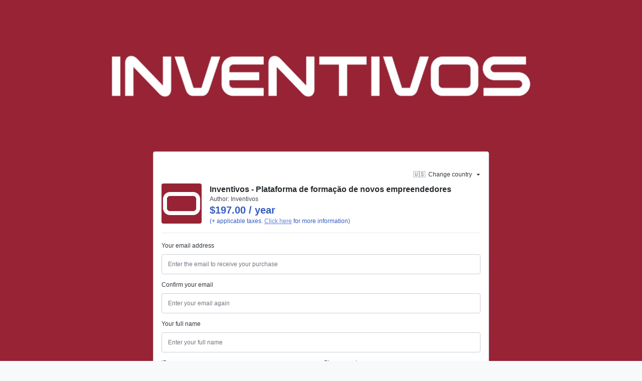

--- FILE ---
content_type: text/javascript; charset=utf-8
request_url: https://pay.hotmart.com/_nuxt/3sXYXthc.js
body_size: -14
content:
import{J as r,U as c,l as f,y as i,a3 as b}from"./CAw1PvD-.js";import"./C_KzMFQZ.js";(function(){try{var e=typeof window<"u"?window:typeof global<"u"?global:typeof self<"u"?self:{},s=new Error().stack;s&&(e._sentryDebugIds=e._sentryDebugIds||{},e._sentryDebugIds[s]="8842eb99-44be-4573-9c2a-67618972238c",e._sentryDebugIdIdentifier="sentry-dbid-8842eb99-44be-4573-9c2a-67618972238c")}catch{}})();function v(e){const s=r(),{openModal:n}=c(s),{type:a,onAfterClose:t}=typeof e=="string"?{type:e,onAfterClose:void 0}:e,o=f(null),d=i(()=>n.value===a);function l(){n.value="",t==null||t()}function u(){o.value&&o.value.closeModal()}return b(o,()=>{o.value&&o.value.addEventListener("close",l)}),{modalRef:o,shouldOpenModal:d,closeModal:u}}export{v as u};


--- FILE ---
content_type: text/javascript; charset=utf-8
request_url: https://pay.hotmart.com/_nuxt/DRv8Ibor.js
body_size: 15
content:
import{av as r,m as s,s as o,aI as u,aB as l,d7 as p,n as b,b1 as m,bG as _,aA as c}from"./CAw1PvD-.js";(function(){try{var t=typeof window<"u"?window:typeof global<"u"?global:typeof self<"u"?self:{},e=new Error().stack;e&&(t._sentryDebugIds=t._sentryDebugIds||{},t._sentryDebugIds[e]="2075a9d8-5814-43b6-a8d8-c0169f638dbd",t._sentryDebugIdIdentifier="sentry-dbid-2075a9d8-5814-43b6-a8d8-c0169f638dbd")}catch{}})();const f={name:"CustomRadioInput",props:{modelValue:{type:String,required:!0},name:{type:String,required:!0},optionValue:{type:String,required:!0}},emits:["input"],data(){return{insideValue:"true"}},computed:{isChecked(){return this.insideValue===this.optionValue}},watch:{modelValue(t){this.insideValue=t}},mounted(){this.insideValue=this.modelValue},methods:{onChange(){this.$emit("input",this.optionValue)}}},g=["value"];function h(t,e,a,y,i,n){return o(),s("label",{class:c(["_d-flex _align-items-center _p-3 _border _rounded-lg",{"_bg-blue-lightest":n.isChecked,"_border-blue-dark":n.isChecked,"_border-gray-200":!n.isChecked}]),tabindex:"0",onKeyup:e[2]||(e[2]=m(_((...d)=>n.onChange&&n.onChange(...d),["prevent"]),["enter"]))},[u(b("input",{"onUpdate:modelValue":e[0]||(e[0]=d=>i.insideValue=d),type:"radio",value:a.optionValue,class:"_mr-4",tabindex:"-1",onInput:e[1]||(e[1]=(...d)=>n.onChange&&n.onChange(...d))},null,40,g),[[p,i.insideValue]]),l(t.$slots,"content")],34)}const C=r(f,[["render",h]]);export{C as _};


--- FILE ---
content_type: text/javascript; charset=utf-8
request_url: https://pay.hotmart.com/_nuxt/BWJGBksm.js
body_size: -30
content:
import{_ as a}from"./DiXqHDS8.js";import{t as o,m as r,s as d,n as i,a4 as l,d5 as c,d6 as _}from"./CAw1PvD-.js";(function(){try{var e=typeof window<"u"?window:typeof global<"u"?global:typeof self<"u"?self:{},t=new Error().stack;t&&(e._sentryDebugIds=e._sentryDebugIds||{},e._sentryDebugIds[t]="d632f6bd-3111-4665-ab45-44c62444cacf",e._sentryDebugIdIdentifier="sentry-dbid-d632f6bd-3111-4665-ab45-44c62444cacf")}catch{}})();const f={class:"buy-now-pay-later _mt-1"},m={class:"installments"},y=o({__name:"SmartRecoveryPixBilletData",props:{installmentsList:{type:Array,default:null}},setup(e){return(t,s)=>{const n=a;return d(),r("div",f,[i("div",m,[l(n,c(_({installmentsList:e.installmentsList})),null,16)])])}}});export{y as _};


--- FILE ---
content_type: text/javascript; charset=utf-8
request_url: https://pay.hotmart.com/_nuxt/B5zsf8aC.js
body_size: 3018
content:
import{g as H,r as Z,a as G,b as $,c as F,d as Q,e as W,f as J,h as K}from"./CAw1PvD-.js";(function(){try{var d=typeof window<"u"?window:typeof global<"u"?global:typeof self<"u"?self:{},w=new Error().stack;w&&(d._sentryDebugIds=d._sentryDebugIds||{},d._sentryDebugIds[w]="2993fcc9-c012-4c61-b491-e8c92153f0d0",d._sentryDebugIdIdentifier="sentry-dbid-2993fcc9-c012-4c61-b491-e8c92153f0d0")}catch{}})();function V(d,w){for(var p=0;p<w.length;p++){const m=w[p];if(typeof m!="string"&&!Array.isArray(m)){for(const n in m)if(n!=="default"&&!(n in d)){const x=Object.getOwnPropertyDescriptor(m,n);x&&Object.defineProperty(d,n,x.get?x:{enumerable:!0,get:()=>m[n]})}}}return Object.freeze(Object.defineProperty(d,Symbol.toStringTag,{value:"Module"}))}var I={exports:{}};(function(d,w){(function(p,m){d.exports=m()})(self,()=>(()=>{var p={7705:o=>{o.exports=function(t){var e=[];return e.toString=function(){return this.map(function(a){var c="",u=a[5]!==void 0;return a[4]&&(c+="@supports (".concat(a[4],") {")),a[2]&&(c+="@media ".concat(a[2]," {")),u&&(c+="@layer".concat(a[5].length>0?" ".concat(a[5]):""," {")),c+=t(a),u&&(c+="}"),a[2]&&(c+="}"),a[4]&&(c+="}"),c}).join("")},e.i=function(a,c,u,v,h){typeof a=="string"&&(a=[[null,a,void 0]]);var k={};if(u)for(var b=0;b<this.length;b++){var y=this[b][0];y!=null&&(k[y]=!0)}for(var g=0;g<a.length;g++){var i=[].concat(a[g]);u&&k[i[0]]||(h!==void 0&&(i[5]===void 0||(i[1]="@layer".concat(i[5].length>0?" ".concat(i[5]):""," {").concat(i[1],"}")),i[5]=h),c&&(i[2]&&(i[1]="@media ".concat(i[2]," {").concat(i[1],"}")),i[2]=c),v&&(i[4]?(i[1]="@supports (".concat(i[4],") {").concat(i[1],"}"),i[4]=v):i[4]="".concat(v)),e.push(i))}},e}},6742:o=>{o.exports=function(t,e){return e||(e={}),t&&(t=String(t.__esModule?t.default:t),/^['"].*['"]$/.test(t)&&(t=t.slice(1,-1)),e.hash&&(t+=e.hash),/["'() \t\n]|(%20)/.test(t)||e.needQuotes?'"'.concat(t.replace(/"/g,'\\"').replace(/\n/g,"\\n"),'"'):t)}},6738:o=>{o.exports=function(t){return t[1]}},7609:(o,t,e)=>{e.d(t,{Z:()=>i});var a=e(6738),c=e.n(a),u=e(7705),v=e.n(u),h=e(6742),k=e.n(h),b=new URL(e(6461),e.b),y=v()(c()),g=k()(b);y.push([o.id,":host(.fade){opacity:0;pointer-events:none;-webkit-transition:opacity 500ms cubic-bezier(0.2, 1, 0.2, 1) 0ms;-o-transition:opacity 500ms cubic-bezier(0.2, 1, 0.2, 1) 0ms;-moz-transition:opacity 500ms cubic-bezier(0.2, 1, 0.2, 1) 0ms;transition:opacity 500ms cubic-bezier(0.2, 1, 0.2, 1) 0ms;-webkit-transition:opacity var(--timing) var(--easing) 0ms;-o-transition:opacity var(--timing) var(--easing) 0ms;-moz-transition:opacity var(--timing) var(--easing) 0ms;transition:opacity var(--timing) var(--easing) 0ms}:host(.fade.show){opacity:1;pointer-events:all}:host{background-color:var(--gray-100, #f7f9fa);border-color:var(--gray-300, #c9ced4);-webkit-border-radius:var(--border-radius, 0.25rem);-moz-border-radius:var(--border-radius, 0.25rem);border-radius:var(--border-radius, 0.25rem);border-style:solid;border-width:var(--alert-border-width, 0.0625rem);color:var(--gray-700, #32363b);display:block;font-size:var(--text-2, 1rem);font-weight:var(--font-weight, 400);line-height:var(--line-height-lg, 1.5);margin:0 0 var(--spacer-4, 1rem) 0;padding:var(--alert-padding, 1rem);position:relative}:host ::slotted(hr){border:0;border-top:var(--component-border-width, 0.0625rem) solid var(--gray-300, #c9ced4);margin-bottom:var(--spacer-3, 0.75rem);margin-top:var(--spacer-3, 0.75rem)}:host ::slotted(p:last-of-type){margin-bottom:0 !important}:host ::slotted(.hot-alert__link){color:var(--gray-700, #32363b);font-weight:var(--font-weight-bold, 700);text-decoration:underline;-webkit-text-decoration-skip:ink;text-decoration-skip-ink:auto;-webkit-transition:color var(--timing, 500ms) var(--easing, cubic-bezier(0.2, 1, 0.2, 1));-o-transition:color var(--timing, 500ms) var(--easing, cubic-bezier(0.2, 1, 0.2, 1));-moz-transition:color var(--timing, 500ms) var(--easing, cubic-bezier(0.2, 1, 0.2, 1));transition:color var(--timing, 500ms) var(--easing, cubic-bezier(0.2, 1, 0.2, 1))}@media screen and (prefers-reduced-motion: reduce){:host ::slotted(.hot-alert__link){-webkit-transition:none;-o-transition:none;-moz-transition:none;transition:none}}:host ::slotted(.hot-alert__link:focus){outline:0}:host ::slotted(.hot-alert__link:hover){color:var(--gray-600, #464b52);text-decoration:none}:host .hot-alert__close{background-image:url("+g+");background-position:center center;-webkit-background-size:100% auto;-moz-background-size:100% auto;background-size:100% auto;cursor:pointer;display:block;height:var(--text-2, 1rem);opacity:.4;position:absolute;right:var(--spacer-4, 1rem);top:-webkit-calc(var(--spacer-5, 1.5rem) + var(--spacer-1, 0.25rem));top:-moz-calc(var(--spacer-5, 1.5rem) + var(--spacer-1, 0.25rem));top:calc(var(--spacer-5, 1.5rem) + var(--spacer-1, 0.25rem));-webkit-transform:translateY(-50%);-moz-transform:translateY(-50%);-ms-transform:translateY(-50%);-o-transform:translateY(-50%);transform:translateY(-50%);width:var(--text-2, 1rem)}:host([dismissible]){padding:var(--alert-padding-dismissable, 1rem 3rem 1rem 1rem)}:host(.hot-alert--toast){-webkit-box-shadow:var(--box-shadow, 0 8px 16px -6px rgba(0, 0, 0, 0.12));-moz-box-shadow:var(--box-shadow, 0 8px 16px -6px rgba(0, 0, 0, 0.12));box-shadow:var(--box-shadow, 0 8px 16px -6px rgba(0, 0, 0, 0.12));margin:var(--spacer-5, 1.5rem);z-index:999999}",""]);const i=y},5097:(o,t,e)=>{e.d(t,{Z:()=>h});var a=e(6738),c=e.n(a),u=e(7705),v=e.n(u)()(c());v.push([o.id,':host{font-family:var(--font-family, "Nunito Sans", -apple-system, blinkmacsystemfont, "Segoe UI", helvetica, arial, sans-serif, "Apple Color Emoji", "Segoe UI Emoji", "Segoe UI Symbol")}:host *,:host *::before,:host *::after{-webkit-box-sizing:border-box;-moz-box-sizing:border-box;box-sizing:border-box}',""]);const h=v},6461:o=>{o.exports="data:image/svg+xml,%3Csvg aria-hidden=%27true%27 xmlns=%27http://www.w3.org/2000/svg%27 viewBox=%270 0 320 512%27%3E%3Cpath fill=%27%23545b64000000%27 d=%27M207.6 256l107.72-107.72c6.23-6.23 6.23-16.34 0-22.58l-25.03-25.03c-6.23-6.23-16.34-6.23-22.58 0L160 208.4 52.28 100.68c-6.23-6.23-16.34-6.23-22.58 0L4.68 125.7c-6.23 6.23-6.23 16.34 0 22.58L112.4 256 4.68 363.72c-6.23 6.23-6.23 16.34 0 22.58l25.03 25.03c6.23 6.23 16.34 6.23 22.58 0L160 303.6l107.72 107.72c6.23 6.23 16.34 6.23 22.58 0l25.03-25.03c6.23-6.23 6.23-16.34 0-22.58L207.6 256z%27/%3E%3C/svg%3E"}},m={};function n(o){var t=m[o];if(t!==void 0)return t.exports;var e=m[o]={id:o,exports:{}};return p[o](e,e.exports,n),e.exports}n.m=p,n.n=o=>{var t=o&&o.__esModule?()=>o.default:()=>o;return n.d(t,{a:t}),t},n.d=(o,t)=>{for(var e in t)n.o(t,e)&&!n.o(o,e)&&Object.defineProperty(o,e,{enumerable:!0,get:t[e]})},n.o=(o,t)=>Object.prototype.hasOwnProperty.call(o,t),n.r=o=>{typeof Symbol<"u"&&Symbol.toStringTag&&Object.defineProperty(o,Symbol.toStringTag,{value:"Module"}),Object.defineProperty(o,"__esModule",{value:!0})},n.b=document.baseURI||self.location.href;var x={};return(()=>{n.r(x);const o=Z();var t=n.n(o);const e=G();var a=n.n(e);const c=$();var u=n.n(c);const v=F();var h=n.n(v);const k=Q();var b=n.n(k);const y=W();var g=n.n(y);const i=J();var _=n.n(i);const q=K();var M=n.n(q),N=n(5097),B=function(A){b()(l,A);var S,z,R=(S=l,z=function(){if(typeof Reflect>"u"||!Reflect.construct||Reflect.construct.sham)return!1;if(typeof Proxy=="function")return!0;try{return Boolean.prototype.valueOf.call(Reflect.construct(Boolean,[],function(){})),!0}catch{return!1}}(),function(){var r,s=_()(S);if(z){var f=_()(this).constructor;r=Reflect.construct(s,arguments,f)}else r=s.apply(this,arguments);return g()(this,r)});function l(r){var s;t()(this,l);var f=(s=R.call(this)).getTemplate(),E=document.createElement("template");E.innerHTML=f;var T=E.content.querySelector("style");return T&&(T.innerHTML="".concat(T.innerHTML," ").concat(N.Z.toString())),window.ShadyCSS&&window.ShadyCSS.prepareTemplate(E,r),s.attachShadow({mode:"open"}),s.shadowRoot.appendChild(document.importNode(E.content,!0)),s}return a()(l,[{key:"connectedCallback",value:function(){window.ShadyCSS&&window.ShadyCSS.styleElement(this)}},{key:"getTemplate",value:function(){return""}}]),l}(M()(HTMLElement));const U=B;var C,O,j="hot-alert",D="dismiss",L="dismissible",Y=n(7609);C=j,O=function(A){b()(l,A);var S,z,R=(S=l,z=function(){if(typeof Reflect>"u"||!Reflect.construct||Reflect.construct.sham)return!1;if(typeof Proxy=="function")return!0;try{return Boolean.prototype.valueOf.call(Reflect.construct(Boolean,[],function(){})),!0}catch{return!1}}(),function(){var r,s=_()(S);if(z){var f=_()(this).constructor;r=Reflect.construct(s,arguments,f)}else r=s.apply(this,arguments);return g()(this,r)});function l(){var r;return t()(this,l),(r=R.call(this,j)).dismiss=r.dismiss.bind(u()(r)),r}return a()(l,[{key:"connectedCallback",value:function(){h()(_()(l.prototype),"connectedCallback",this).call(this),this._handleDismissible(),this._addAccessibility()}},{key:"attributeChangedCallback",value:function(r){r===L&&this._handleDismissible()}},{key:"_handleDismissible",value:function(){var r=this.shadowRoot.querySelector(".hot-alert__close"),s=this.hasAttribute(L);if(!r&&s){var f=document.createElement("div");return f.classList.add("hot-alert__close"),f.addEventListener("click",this.dismiss),void this.shadowRoot.appendChild(f)}r&&!s&&(r.removeEventListener("click",this.dismiss),r.remove())}},{key:"_addAccessibility",value:function(){this.hasAttribute("role")||this.setAttribute("role","alert")}},{key:"_startDismissAnimation",value:function(){var r=this;this._toggleAnimationEvent("addEventListener",function s(){r._toggleAnimationEvent("removeEventListener",s),r.dispatchEvent(new CustomEvent(D)),r.parentNode.removeChild(r)}),this.classList.remove("show")}},{key:"_toggleAnimationEvent",value:function(r,s){this[r]("webkitTransitionEnd",s),this[r]("oTransitionEnd",s),this[r]("msAnimationEnd",s),this[r]("transitionend",s)}},{key:"dismiss",value:function(){var r=this.classList.contains("fade"),s=this.classList.contains("show");r&&s?this._startDismissAnimation():(this.dispatchEvent(new CustomEvent(D)),this.parentNode.removeChild(this))}},{key:"getTemplate",value:function(){return`
      <style>`.concat(Y.Z.toString(),`</style>
      <slot></slot>
    `)}}],[{key:"observedAttributes",get:function(){return[L]}}]),l}(U),customElements.get(C)||customElements.define(C,O)})(),x})())})(I);var P=I.exports;const X=H(P),et=V({__proto__:null,default:X},[P]);export{et as i};


--- FILE ---
content_type: text/javascript; charset=utf-8
request_url: https://pay.hotmart.com/_nuxt/COn3Pv-Y.js
body_size: 2243
content:
import{bw as P,cG as x,cH as oe,cI as U,cJ as ie,cK as K,cL as le,cM as ue,cN as de,cO as H,cP as ce,cQ as fe,cR as k,cS as pe,cT as me,cU as G,cV as he,cW as ye,cX as ve,cY as ge,cZ as Fe,c_ as O,c$ as _e,d0 as I,d1 as Se,d2 as Ee,l as F,am as be,U as R,I as Pe,J as Ae,ak as De,M as Oe,k as Ie,aF as Re,ah as Te,y as S,Z as we,$ as Be,ad as Ce,d3 as E,a0 as Me,o as Le,bU as T,bQ as Ne,K as xe,bR as Ue,a1 as Ke,a2 as He,a3 as w,a6 as B,m as ke,at as Ge,p as b,s as $e,a4 as C,W as Ve,a5 as qe,aG as ze,d4 as M,bL as Ye,a7 as We}from"./CAw1PvD-.js";import{f as Xe,c as Ze,l as Je,p as Qe}from"./C4zjfTeI.js";(function(){try{var e=typeof window<"u"?window:typeof global<"u"?global:typeof self<"u"?self:{},t=new Error().stack;t&&(e._sentryDebugIds=e._sentryDebugIds||{},e._sentryDebugIds[t]="2bab13b5-9f65-4e98-ad2b-adb73eb7f761",e._sentryDebugIdIdentifier="sentry-dbid-2bab13b5-9f65-4e98-ad2b-adb73eb7f761")}catch{}})();function je(e){var t=[];if(e!=null)for(var r in Object(e))t.push(r);return t}var et=Object.prototype,tt=et.hasOwnProperty;function nt(e){if(!P(e))return je(e);var t=x(e),r=[];for(var o in e)o=="constructor"&&(t||!tt.call(e,o))||r.push(o);return r}function rt(e){return U(e)?oe(e,!0):nt(e)}var st=Object.getOwnPropertySymbols,at=st?function(e){for(var t=[];e;)K(t,le(e)),e=ue(e);return t}:ie;function ot(e){return de(e,rt,at)}var it="[object Map]",lt="[object Set]",ut=Object.prototype,dt=ut.hasOwnProperty;function ct(e){if(e==null)return!0;if(U(e)&&(H(e)||typeof e=="string"||typeof e.splice=="function"||ce(e)||fe(e)||k(e)))return!e.length;var t=pe(e);if(t==it||t==lt)return!e.size;if(x(e))return!me(e).length;for(var r in e)if(dt.call(e,r))return!1;return!0}function ft(e,t,r,o){if(!P(e))return e;t=G(t,e);for(var s=-1,l=t.length,u=l-1,i=e;i!=null&&++s<l;){var d=he(t[s]),m=r;if(d==="__proto__"||d==="constructor"||d==="prototype")return e;if(s!=u){var h=i[d];m=void 0,m===void 0&&(m=P(h)?h:ye(t[s+1])?[]:{})}ve(i,d,m),i=i[d]}return e}function $(e,t,r){for(var o=-1,s=t.length,l={};++o<s;){var u=t[o],i=ge(e,u);r(i,u)&&ft(l,G(u,e),i)}return l}function pt(e,t){return $(e,t,function(r,o){return Fe(e,o)})}var L=O?O.isConcatSpreadable:void 0;function mt(e){return H(e)||k(e)||!!(L&&e&&e[L])}function ht(e,t,r,o,s){var l=-1,u=e.length;for(r||(r=mt),s||(s=[]);++l<u;){var i=e[l];r(i)?K(s,i):s[s.length]=i}return s}function yt(e){var t=e==null?0:e.length;return t?ht(e):[]}function vt(e,t,r){switch(r.length){case 0:return e.call(t);case 1:return e.call(t,r[0]);case 2:return e.call(t,r[0],r[1]);case 3:return e.call(t,r[0],r[1],r[2])}return e.apply(t,r)}var N=Math.max;function gt(e,t,r){return t=N(t===void 0?e.length-1:t,0),function(){for(var o=arguments,s=-1,l=N(o.length-t,0),u=Array(l);++s<l;)u[s]=o[t+s];s=-1;for(var i=Array(t+1);++s<t;)i[s]=o[s];return i[t]=r(u),vt(e,this,i)}}function Ft(e){return function(){return e}}var _t=I?function(e,t){return I(e,"toString",{configurable:!0,enumerable:!1,value:Ft(t),writable:!0})}:_e,St=800,Et=16,bt=Date.now;function Pt(e){var t=0,r=0;return function(){var o=bt(),s=Et-(o-r);if(r=o,s>0){if(++t>=St)return arguments[0]}else t=0;return e.apply(void 0,arguments)}}var At=Pt(_t);function Dt(e){return At(gt(e,void 0,yt),e+"")}var Ot=Dt(function(e,t){return e==null?{}:pt(e,t)});function It(e,t){if(e==null)return{};var r=Se(ot(e),function(o){return[o]});return t=Ee(t),$(e,r,function(o,s){return t(o,s[0])})}const Rt={key:0},v="PAYMENT_EXTRA_FORM",Bt={__name:"PaymentExtraRequiredFieldsForm",props:{specificPaymentMethod:{type:String,required:!1}},setup(e){const t=e,r=F({}),o=F([]),s=F(!0),l=F(T),{paymentMethodData:u}=be(),{shopperFormOptions:i}=R(Pe()),{countryIsoCode:d,isDisplayingHotmartInstallmentsModal:m}=R(Ae()),h=De(),g=Oe(),{$formSchemas:A}=Ie(),{isDesktopOrTablet:V}=Re(),{SEND_USER_BEHAVIOR_EVENT_TYPE_FILL_EXTRA_FIELD:_,SEND_USER_BEHAVIOR_EVENT_TYPE_FILL_SHOPPER_FIELDS:q}=Te(),p=S(()=>{const n=u(),a=u("",t.specificPaymentMethod);return((a==null?void 0:a.requiredFields)||(n==null?void 0:n.requiredFields))??[]});function z(n){const a=te(n),f=A.getFormSchema("",g,a);return ze(f,j())}const Y=S(()=>{const n=z(p.value),a=we(n,ee());return V?A.handleGroupingFields(a,Be(d.value)):a});function W(){return p.value.some(n=>M.includes(n))}const X=S(()=>{var n;return(n=p.value)==null?void 0:n.length});function Z(n){var a,f;return(f=(a=i.value)==null?void 0:a.regions)!=null&&f.find(c=>c.isoCodeCountryRegion===n)?n:void 0}function D(n){const a={...r.value,...n};r.value={...a,REGION:Z(a.REGION)}}function J(){const{shopperInfo:n}=h,a=It(Ot({...n},[...p.value]),Boolean);ct(a)||D(a)}Ce(()=>{var n;(n=p.value)!=null&&n.length&&(J(),s.value=E(d.value)&&!r.value.POSTAL_CODE,Me(v))}),Le(()=>{h.$onAction(({name:n,after:a,onError:f})=>{a(async c=>{if(s.value=!1,n!=="GET_ADDRESS_BY_ZIPCODE"||!c||!W()){l.value=[];return}const{addressFields:y}=await T(()=>Promise.resolve(c),s.value,!!l.value.length,"PaymentExtraRequiredFieldsForm");D({...y}),l.value=Ne(),s.value=!1}),f(c=>{xe().logInfo({message:`[PaymentExtraRequiredFieldsForm] Error on shopperDataStore.${n} action`,error:Ue(c)}),l.value=[],s.value=!1})})}),Ke(()=>He(v)),w(r,n=>{h.UPDATE_SHOPPER_INFO(We(n))},{deep:!0}),w(d,n=>{s.value=E(n)});function Q(n){o.value.includes(n)||(o.value=[...o.value,n])}function j(){return[{method:Ye,args:[s.value]}]}function ee(){var n,a;return[{method:Xe,args:[g.t,u()],shouldRun:!!((a=(n=u())==null?void 0:n.additionalData)!=null&&a.fieldType)},{method:Ze,args:[v,u(),d.value,o.value,Q,g.t],shouldRun:!0},{method:Je,args:[s.value],shouldRun:p.value.includes("POSTAL_CODE")&&E(d.value)},{method:Qe,args:[g.t],shouldRun:p.value.includes("PHONE")&&m.value}].filter(({shouldRun:f})=>f)}function te(n){const a=M.filter(c=>n.includes(c));return[...n.filter(c=>!a.includes(c)),...a]}function ne(){s.value=!1,re()}function re(){_("POSTAL_CODE"),l.value.forEach(n=>{_(n)})}function se(n){q(n==null?void 0:n.target.id)}function ae(n){_(n==null?void 0:n.target.id)}return(n,a)=>{const f=B("FormKitSchema"),c=B("FormKit");return b(X)?($e(),ke("div",Rt,[C(c,{id:v,modelValue:b(r),"onUpdate:modelValue":a[0]||(a[0]=y=>qe(r)?r.value=y:null),type:"form",name:v,actions:!1,preserve:"",onSubmit:y=>null,onBlurInputNewAddressData:ne,onBlurInputPhone:se,onSendUserBehaviorEvent:ae},{default:Ve(()=>[C(f,{schema:b(Y)},null,8,["schema"])]),_:1},8,["modelValue"])])):Ge("",!0)}}};export{Bt as _};


--- FILE ---
content_type: text/javascript; charset=utf-8
request_url: https://pay.hotmart.com/_nuxt/BydBKawZ.js
body_size: 2764
content:
import{t as H,bF as j,y as a,l as M,a3 as G,m as C,s as y,n,a4 as J,b7 as R,aA as T,b0 as Z,aE as l,bG as tt,aB as O,at as N,p as e,aK as et,E as ot,av as q,V,W as nt,am as B,I as F,aL as X,U as W,J as Y,M as K,cf as at,bY as st,b9 as A,aP as Q,aD as rt,b2 as it}from"./CAw1PvD-.js";import"./C_KzMFQZ.js";(function(){try{var s=typeof window<"u"?window:typeof global<"u"?global:typeof self<"u"?self:{},t=new Error().stack;t&&(s._sentryDebugIds=s._sentryDebugIds||{},s._sentryDebugIds[t]="d6537198-693b-4b7d-81fd-5953f91dbd02",s._sentryDebugIdIdentifier="sentry-dbid-d6537198-693b-4b7d-81fd-5953f91dbd02")}catch{}})();const lt={class:"_d-flex _position-relative _text-1"},ct=["id"],D=5,ut=H({__name:"Popover",props:{buttonLabel:{type:String,default:""},id:{type:String,required:!0},buttonIcon:{type:String,default:"question-circle"},iconSize:{type:String,default:"question-circle"},iconColor:{type:String,default:"var(--gray-500)"},position:{type:String,default:"right"},theme:{type:String,default:"dark"}},setup(s){var k,L;j(r=>({"5656f713":e(h),"615c39f2":g}));const t=s,c=a(()=>({dark:{containerClass:"_bg-gray-800 _text-white _border _rounded _border-gray-800",afterColor:"var(--gray-800)"},light:{containerClass:"_bg-white _text-gray-500 _border _rounded _border-gray-300 _shadow-lg",afterColor:"var(--gray-300)"}})[t.theme]),h=a(()=>c.value.afterColor),g=`${D}px`,m=M(!1),u=M(null),i=M(null),p=M((k=u.value)==null?void 0:k.offsetHeight),f=M((L=u.value)==null?void 0:L.offsetWidth),I=a(()=>({top:{containerClasses:`${c.value.containerClass} position-top _mb-2`,containerStyles:`right: -${S(t.position)}px; bottom: ${v(t.position)}px`},right:{containerClasses:`${c.value.containerClass} position-right _ml-2`,containerStyles:`left: ${S(t.position)}px; bottom: -${v(t.position)}px`},bottom:{containerClasses:`${c.value.containerClass} position-bottom _mt-2`,containerStyles:`left: -${S(t.position)}px; top: ${v(t.position)}px`},left:{containerClasses:`${c.value.containerClass} position-left _mr-2`,containerStyles:`right: ${S(t.position)}px; bottom: -${v(t.position)}px`}})[t.position]);function S(r){return{top:()=>{var o;const d=((o=i.value)==null?void 0:o.offsetWidth)??0,x=f.value??0;return`${Math.round((d-x)/2)+D}`},right:()=>`${f.value??0}`,bottom:()=>{var o;const d=((o=i.value)==null?void 0:o.offsetWidth)??0,x=f.value??0;return`${Math.round((d-x)/2)-D}`},left:()=>`${f.value??0}`}[r]()}function v(r){return{top:()=>`${p.value??0}`,right:()=>{var o;const d=((o=i.value)==null?void 0:o.offsetHeight)??0,x=p.value??0;return`${Math.round((d-x)/2)-D}`},bottom:()=>`${p.value??0}`,left:()=>{var o;const d=((o=i.value)==null?void 0:o.offsetHeight)??0,x=p.value??0;return`${Math.round((d-x)/2)-D}`}}[r]()}function $(){m.value=!m.value}function w(r){var d;((d=u.value)==null?void 0:d.contains(r.target))||(m.value=!1)}async function _(){var r,b;await ot(),p.value=(r=u.value)==null?void 0:r.offsetHeight,f.value=(b=u.value)==null?void 0:b.offsetWidth}return G(m,r=>{r?(_(),document.addEventListener("click",w)):document.removeEventListener("click",w)}),(r,b)=>{const d=Z;return y(),C("div",lt,[n("button",{id:s.id,ref_key:"popoverButton",ref:u,class:"hot-button _bg-white _border-0 _text-decoration-underline _text-blue-light _p-0 _text-1 outline-none",onClick:tt($,["prevent"])},[n("div",null,[J(d,{name:s.buttonIcon,size:s.iconSize,class:T(s.buttonLabel?"_mr-1":""),fill:s.iconColor},null,8,["name","size","class","fill"]),R(" "+l(s.buttonLabel),1)])],8,ct),n("div",{ref_key:"popoverFloatingContainer",ref:i,class:T(["_position-absolute _rounded _px-3 _py-2 popover-floating-container",{_hidden:!e(m),[e(I).containerClasses]:!0}]),style:et(e(I).containerStyles)},[e(m)?O(r.$slots,"header",{key:0},void 0,!0):N("",!0),e(m)?O(r.$slots,"body",{key:1},void 0,!0):N("",!0)],6)])}}}),_t=q(ut,[["__scopeId","data-v-027fb71a"]]),mt=H({__name:"TaxPopover",props:{taxLabel:{type:String,required:!0},infoMessage:{type:String,required:!0}},setup(s){return(t,c)=>{const h=_t;return y(),V(h,{id:`${s.taxLabel}-popover`,"button-label":s.taxLabel,"icon-size":"14","icon-color":"var(--blue-light)"},{body:nt(()=>[n("span",null,l(s.infoMessage),1)]),_:1},8,["id","button-label"])}}}),dt={key:0,class:"cart-summary-item _d-flex _justify-content-between _text-1 _text-gray _mb-2","data-testid":"ticket-quantity-unit-value"},pt={class:"_flex-1 _my-1 _mx-0 _p-0","data-testid":"cart-summary-ticket-quantity"},yt={class:"_d-flex _flex-wrap _flex-column _align-items-end"},ft={"data-testid":"cart-summary-ticket-unit-value"},bt=H({__name:"TicketQuantityUnitValue",props:{item:{}},setup(s){const t=s,{ucode:c}=B(),{locale:h,eventsOptions:g}=F(),m=a(()=>{var i;return(i=g[c])==null?void 0:i.lot.title}),u=a(()=>{const{unitValue:i,currency:p}=t.item;return i?X({locale:h,amount:{value:i,currency:p}}):null});return(i,p)=>e(m)?(y(),C("li",dt,[n("p",pt,[n("b",null,l(t.item.quantity)+"x",1),R(" "+l(e(m)),1)]),n("span",yt,[n("span",ft,l(e(u)),1),n("span",null,l(i.$t("summary.each_ticket")),1)])])):N("",!0)}}),ht=["data-test-id"],gt={key:0},vt=H({__name:"CartSummaryItem",props:{item:{},productUcode:{default:""}},setup(s){const t=s,c=B(),{product:h,isEvent:g}=c,{countryIsoCode:m,regionIsoCode:u,locale:i}=W(F()),{selectedInstallmentNumber:p}=W(Y()),{t:f,te:I}=K(),S=a(()=>!c.isSubscription(t.productUcode)||c.isSubscriptionEarlyRenewal(t.productUcode)),v=a(()=>{const{operation:o}=t.item;return["NONE"].includes(o)?null:at[o]}),$=a(()=>g()&&t.item.type==="FULL_PRICE"&&t.item.quantity&&t.item.unitValue),w=a(()=>{var z;if($.value)return null;const{currency:o,type:P}=t.item,E=p.value[t.productUcode],U=((z=t.item.installments)==null?void 0:z[E])||t.item.value;return P==="SHIPMENT"&&U<=0?f("shipment.free_shipping_price"):X({locale:i.value,amount:{value:U,currency:o}})}),_=a(()=>t.item.percent?`(${t.item.percent}%)`:""),k=a(()=>t.item.type.includes("TAX")),L=a(()=>{const o=t.item.type.includes("TAX_PROVINCIAL")?u==null?void 0:u.value:void 0,P=E=>st({translate:f,verifyTranslationKey:I,countryIsoCode:m.value,regionIsoCode:o,parentKey:"tax",label:E});return{taxLabel:P("summary.tax_label"),info:P("summary.info_message")}}),r=a(()=>({COUPON:"_text-green-dark",FULL_PRICE:"_font-weight-bold",TAX_FEDERAL:t.item.operation==="OMIT"?"omitted-item":"",TAX_PROVINCIAL:t.item.operation==="OMIT"?"omitted-item":"",SHIPMENT:""})),b=a(()=>r.value[t.item.type]??""),d=a(()=>r.value[t.item.type]??""),x=a(()=>{var o;return t.item.type===A.FULL_PRICE?((o=h(t.productUcode))==null?void 0:o.name)??"":t.item.type===A.COUPON&&c.isSubscriptionEarlyRenewal(t.productUcode)?f("earlyRenewal.coupon"):f(`summary.${t.item.type.toLowerCase()}`)});return(o,P)=>{const E=mt,U=bt;return y(),C(Q,null,[n("li",{class:"cart-summary-item _d-flex _align-items-center _text-1 _mb-1","data-test-id":o.item.type},[e(k)?(y(),V(E,{key:0,"tax-label":e(L).taxLabel,"info-message":e(L).info},null,8,["tax-label","info-message"])):(y(),C("p",{key:1,class:T(["_flex-1 _my-1 _mx-0 _p-0",e(b)])},[R(l(e(x))+" ",1),e(S)?(y(),C("span",gt,l(e(_)),1)):N("",!0)],2)),n("span",{class:T(["_ml-auto",e(d)]),"data-testid":"cart-summary-item-value"},l(e(v))+" "+l(e(w)),3)],8,ht),e($)?(y(),V(U,{key:0,item:o.item},null,8,["item"])):N("",!0)],64)}}}),xt=q(vt,[["__scopeId","data-v-71628fcc"]]),Ct={class:"_mt-4"},St={key:0,class:"_d-flex _flex-column _text-1 _text-gray _py-3 _px-3 _border _border-gray-200 _rounded"},$t={class:"_d-flex _text-1 _text-gray _mb-2"},It={class:"_font-weight-bold _flex-1 _m-0"},kt={class:"_d-flex _text-1 _text-gray _mb-2 _border-bottom _border-gray-200 _text-green-dark"},Lt={class:"_flex-1 _m-0 _mb-2"},wt={class:"_m-0 _mb-2","data-testid":"product-summary-payment-method"},Tt={class:"_d-flex _text-1 _text-gray"},Pt={class:"_font-weight-bold _flex-1 _m-0"},Et={class:"_m-0","data-testid":"product-summary-total"},Mt={key:1,class:"_d-flex _flex-column _text-1 _text-gray _py-3 _px-2"},Dt={class:"_font-weight-bold _flex-1 _m-0"},Nt={class:"_m-0","data-testid":"product-summary-total"},Ht={__name:"ProductSummary",setup(s){const{product:t,priceTitle:c,productSummaryItems:h,ucode:g,paymentMethodName:m}=B(),u=Y(),{t:i}=K(),p=a(()=>[...h(g??"")].sort(k=>k.type==="FULL_PRICE"?-1:1)),f=a(()=>{var _;return((_=t())==null?void 0:_.name)??""}),I=a(()=>!!p.value.length),S=a(()=>{var _;return I.value?i("summary.total"):((_=t())==null?void 0:_.name)??""}),v=a(()=>rt(c(g))),$=a(()=>u.isPaymentWithHotmartInstallments),w=a(()=>{const _=$.value?u.hotmartInstallmentsSubPaymentMethod:u.paymentMethod;return i(m(_))});return(_,k)=>{const L=xt;return y(),C("div",Ct,[n("h2",{id:"productSummaryHeader",class:T(["_text-gray-500 _text-2 _pb-2 _m-0 _px-1 _pt-1",{"_border-bottom _border-gray-200":!e($)}])},l(_.$t("summary.title")),3),e($)?(y(),C("ul",St,[n("li",$t,[n("p",It,l(e(f)),1)]),n("li",kt,[n("p",Lt,l(_.$t("payment_methods.hotmart_installments.payment_of_modal.purchase_detail.payment")),1),n("p",wt,l(e(w)),1)]),n("li",Tt,[n("p",Pt,l(_.$t("payment_methods.hotmart_installments.payment_of_modal.purchase_detail.total")),1),n("p",Et,l(e(v)),1)])])):(y(),C("ul",Mt,[(y(!0),C(Q,null,it(e(p),(r,b)=>(y(),V(L,{key:`cart-summary-item-${b}`,item:r,"product-ucode":e(g)},null,8,["item","product-ucode"]))),128)),n("li",{class:T(["_d-flex _text-1 _text-gray",{"_border-top _border-gray-200 _pt-2 _mt-2":e(I)}])},[n("p",Dt,l(e(S)),1),n("p",Nt,l(e(v)),1)],2)]))])}}};export{Ht as _,xt as a};


--- FILE ---
content_type: text/javascript; charset=utf-8
request_url: https://pay.hotmart.com/_nuxt/DwemaCXT.js
body_size: 332
content:
import{_ as D}from"./DJN7ohOU.js";import{t as I,aw as L,am as M,U as h,I as A,J as O,M as B,y as c,m as p,at as w,p as e,s as l,n as o,aE as u,V as C,bk as N}from"./CAw1PvD-.js";import{u as P}from"./3sXYXthc.js";import"./C_KzMFQZ.js";(function(){try{var r=typeof window<"u"?window:typeof global<"u"?global:typeof self<"u"?self:{},t=new Error().stack;t&&(r._sentryDebugIds=r._sentryDebugIds||{},r._sentryDebugIds[t]="50bb721d-49fd-4e14-8c49-06b9624529cb",r._sentryDebugIdIdentifier="sentry-dbid-50bb721d-49fd-4e14-8c49-06b9624529cb")}catch{}})();const V={id:"modal-error-label",class:"_text-gray-700 _text-4 _m-0"},$={class:"_d-flex _flex-column"},z={class:"_text-gray-600 _text-2 _mb-3"},F={key:0,class:"_text-gray-600 _text-2 _mb-3"},Y=I({__name:"DefaultError",setup(r){const t=L(),_=M(),{checkoutOptions:d}=h(A()),{error:m}=h(O()),{t:s}=B(),{modalRef:E,closeModal:i,shouldOpenModal:R}=P({type:N.ERROR,onAfterClose:()=>t.resetErrors()}),a=c(()=>{var n;return((n=t.submitError)==null?void 0:n.errorLabel)||m.value.message.errorLabel||m.value.message||""}),S=["115","128"],f=c(()=>S.includes(a.value.replace(/\D/g,""))),k=c(()=>a.value?f.value?s(`errors.${a.value}`,[_.mainProduct.name]):s(`errors.${a.value}`):"");return(n,b)=>{var y,g;const x=D;return e(R)?(l(),p("hot-modal",{key:0,id:"modal-error-4",ref_key:"modalRef",ref:E,position:"centered",open:""},[o("hot-modal-header",null,[o("span",V,u(e(s)("general.error_purchase")),1)]),o("hot-modal-body",null,[o("div",$,[o("p",z,u(e(k)||e(s)("general.unrecognized_error")),1),e(f)?(l(),p("p",F,u(e(s)("earlyRenewal.error_warning")),1)):w("",!0)])]),o("hot-modal-footer",null,[(g=(y=e(d))==null?void 0:y.whatsappSupport)!=null&&g.isEnabled?(l(),C(x,{key:0,message:e(d).whatsappSupport.message,"phone-number":e(d).whatsappSupport.phone},null,8,["message","phone-number"])):(l(),p("button",{key:1,class:"hot-button hot-button--primary _w-full",onClick:b[0]||(b[0]=(...v)=>e(i)&&e(i)(...v))},u(n.$t("general.got_it")),1))])],512)):w("",!0)}}});export{Y as default};


--- FILE ---
content_type: text/javascript; charset=utf-8
request_url: https://pay.hotmart.com/_nuxt/lfxrb95x.js
body_size: -176
content:
import{K as o}from"./CAw1PvD-.js";import"./C_KzMFQZ.js";(function(){try{var e=typeof window<"u"?window:typeof global<"u"?global:typeof self<"u"?self:{},t=new Error().stack;t&&(e._sentryDebugIds=e._sentryDebugIds||{},e._sentryDebugIds[t]="99c47ede-0378-42ba-92f8-eba164007500",e._sentryDebugIdIdentifier="sentry-dbid-99c47ede-0378-42ba-92f8-eba164007500")}catch{}})();function i(){const{logError:e}=o();function t(n){try{window!=null&&window.hj&&window.hj("event",n)}catch(r){e({title:"Hotjar send event failed",payload:{action:n},error:r})}}return{sendEventToHotjar:t}}export{i as u};


--- FILE ---
content_type: text/javascript; charset=utf-8
request_url: https://pay.hotmart.com/_nuxt/DJN7ohOU.js
body_size: 34
content:
import{av as p,m as i,s as c,n,aE as o,a4 as d,b0 as f}from"./CAw1PvD-.js";(function(){try{var e=typeof window<"u"?window:typeof global<"u"?global:typeof self<"u"?self:{},t=new Error().stack;t&&(e._sentryDebugIds=e._sentryDebugIds||{},e._sentryDebugIds[t]="c100cf9e-fe39-494f-87b6-17efab7978a9",e._sentryDebugIdIdentifier="sentry-dbid-c100cf9e-fe39-494f-87b6-17efab7978a9")}catch{}})();const h={name:"WhatsappSupport",props:{message:{type:String,required:!0},phoneNumber:{type:String,required:!0}},computed:{whatsappLink(){return`${this.$device.isMobile?"whatsapp://send?phone=":"https://web.whatsapp.com/send?phone="}${this.phoneNumber}`}},methods:{talkWithSupport(){this.sendEvent()},sendEvent(){window.ga("send","event","Checkout","waSupport","openChat")}}},l={class:"_d-flex _flex-column _w-full"},_={class:"_text-2 _text-gray-600"},u=["href"];function m(e,t,s,b,w,a){const r=f;return c(),i("div",l,[n("h4",_,o(s.message),1),n("a",{class:"hot-button hot-button--primary",href:a.whatsappLink,rel:"noreferrer noopener",target:"_blank",onClick:t[0]||(t[0]=g=>a.talkWithSupport())},[d(r,{name:"whatsappLogo",width:"27px",height:"25px",viewBox:"0 0 448 512",custom:"",class:"_mr-2",fill:"var(--white)"}),n("span",null,o(e.$t("general.start_chat")),1)],8,u)])}const k=p(h,[["render",m]]);export{k as _};


--- FILE ---
content_type: text/javascript; charset=utf-8
request_url: https://pay.hotmart.com/_nuxt/3R-jWkXD.js
body_size: 78
content:
import{av as i,cD as f,l as b,o as p,a1 as u,m as o,s as a,n as _,at as y,a4 as m,p as h,aB as g,b0 as C,aE as k}from"./CAw1PvD-.js";import{u as x}from"./BfgfyD2O.js";(function(){try{var e=typeof window<"u"?window:typeof global<"u"?global:typeof self<"u"?self:{},t=new Error().stack;t&&(e._sentryDebugIds=e._sentryDebugIds||{},e._sentryDebugIds[t]="badc799f-e1db-4ea9-a530-d0973bacfbcf",e._sentryDebugIdIdentifier="sentry-dbid-badc799f-e1db-4ea9-a530-d0973bacfbcf")}catch{}})();const D={class:"_d-flex _flex-column"},I={key:0,class:"clipboard-footer _font-weight _line-height-lg _text-blue-light"},w=["aria-label"],B={key:0},v={__name:"CopyToClipBoard",props:{clipboardData:{type:String,required:!0},label:{type:String,default:"thanks_page.copy"},hasIcon:{type:Boolean,default:!1}},setup(e){const t=e,r=f(),s=b(null),{defineClipboard:d,destroyClipboard:l}=x({target:s,content:t.clipboardData});return p(()=>{d()}),u(()=>{l()}),(n,S)=>{const c=C;return a(),o("div",D,[e.hasIcon?(a(),o("div",I,[_("button",{ref_key:"copyCode",ref:s,class:"hot-button hot-button--tertiary _text-wrap _text-break _text-left",type:"button","aria-label":n.$t(e.label)},[h(r).text?(a(),o("span",B,[g(n.$slots,"text",{},void 0,!0)])):y("",!0),m(c,{name:"copy",class:"_ml-1",size:"10"})],8,w)])):(a(),o("button",{key:1,ref_key:"copyCode",ref:s,class:"hot-button hot-button--primary _flex-1 _m-0 _py-3",type:"button"},k(n.$t(e.label)),513))])}}},N=i(v,[["__scopeId","data-v-8d3d7cf6"]]);export{N as C};


--- FILE ---
content_type: text/javascript; charset=utf-8
request_url: https://pay.hotmart.com/_nuxt/C_KzMFQZ.js
body_size: 308
content:
const __vite__mapDeps=(i,m=__vite__mapDeps,d=(m.f||(m.f=["./CAw1PvD-.js","./entry.G3iA1hRT.css"])))=>i.map(i=>d[i]);
(function(){try{var e=typeof window<"u"?window:typeof global<"u"?global:typeof self<"u"?self:{},n=new Error().stack;n&&(e._sentryDebugIds=e._sentryDebugIds||{},e._sentryDebugIds[n]="ea558d8f-9e62-4a84-b667-530724b70707",e._sentryDebugIdIdentifier="sentry-dbid-ea558d8f-9e62-4a84-b667-530724b70707")}catch{}})();var w=typeof window<"u"?window:typeof global<"u"?global:typeof self<"u"?self:{};w.SENTRY_RELEASE={id:"3cfbf5d772a68191e1d3aa5deb4c4385bda54a90"};const E="modulepreload",m=function(e,n){return new URL(e,n).href},y={},_=function(n,s,c){let f=Promise.resolve();if(s&&s.length>0){const i=document.getElementsByTagName("link"),t=document.querySelector("meta[property=csp-nonce]"),h=(t==null?void 0:t.nonce)||(t==null?void 0:t.getAttribute("nonce"));f=Promise.allSettled(s.map(r=>{if(r=m(r,c),r in y)return;y[r]=!0;const l=r.endsWith(".css"),b=l?'[rel="stylesheet"]':"";if(!!c)for(let a=i.length-1;a>=0;a--){const d=i[a];if(d.href===r&&(!l||d.rel==="stylesheet"))return}else if(document.querySelector(`link[href="${r}"]${b}`))return;const o=document.createElement("link");if(o.rel=l?"stylesheet":E,l||(o.as="script"),o.crossOrigin="",o.href=r,h&&o.setAttribute("nonce",h),document.head.appendChild(o),l)return new Promise((a,d)=>{o.addEventListener("load",a),o.addEventListener("error",()=>d(new Error(`Unable to preload CSS for ${r}`)))})}))}function u(i){const t=new Event("vite:preloadError",{cancelable:!0});if(t.payload=i,window.dispatchEvent(t),!t.defaultPrevented)throw i}return f.then(i=>{for(const t of i||[])t.status==="rejected"&&u(t.reason);return n().catch(u)})},v=(...e)=>_(...e).catch(n=>{const s=new Event("nuxt.preloadError");throw s.payload=n,window.dispatchEvent(s),n}),g=()=>v(()=>import("./CAw1PvD-.js").then(e=>e.dH),__vite__mapDeps([0,1]),import.meta.url).then(e=>e.default);g();export{v as _};


--- FILE ---
content_type: text/javascript; charset=utf-8
request_url: https://pay.hotmart.com/_nuxt/B61SVDs0.js
body_size: -351
content:
import{_ as n}from"./DiXqHDS8.js";import"./C_KzMFQZ.js";import"./CAw1PvD-.js";(function(){try{var e=typeof window<"u"?window:typeof global<"u"?global:typeof self<"u"?self:{},d=new Error().stack;d&&(e._sentryDebugIds=e._sentryDebugIds||{},e._sentryDebugIds[d]="830fc181-2d2b-4e83-9911-f716f6d9708b",e._sentryDebugIdIdentifier="sentry-dbid-830fc181-2d2b-4e83-9911-f716f6d9708b")}catch{}})();export{n as default};


--- FILE ---
content_type: text/javascript; charset=utf-8
request_url: https://pay.hotmart.com/_nuxt/Asck9KHr.js
body_size: -107
content:
import{u,j as l,k as _,l as f,w as y,o as g,m as b,n as p,p as w,q as I,s as m}from"./CAw1PvD-.js";import"./C_KzMFQZ.js";(function(){try{var t=typeof window<"u"?window:typeof global<"u"?global:typeof self<"u"?self:{},a=new Error().stack;a&&(t._sentryDebugIds=t._sentryDebugIds||{},t._sentryDebugIds[a]="414f3645-b9f4-474e-abf5-c502d7b8d738",t._sentryDebugIdIdentifier="sentry-dbid-414f3645-b9f4-474e-abf5-c502d7b8d738")}catch{}})();const C=["data-e2e-user-logged-in"],L={__name:"auth",async setup(t){let a,s;const r=u(),c=l(),{$cas:i}=_(),d=f(!1),o={login:"SIGN_IN_CALLBACK","redirect-login":"SIGN_IN_REDIRECT",logout:"SIGN_OUT_CALLBACK",renew:"SIGN_IN_CALLBACK"};return[a,s]=y(()=>I("data",async e=>{var n;return(n=e==null?void 0:e.payload)==null||delete n.path,!0})),await a,s(),g(async()=>{await c[o[r.params.mode]](),o[r.params.mode]===o.logout&&window.close();const e=await i.auth.getUser();e&&!e.expired&&(d.value=!0)}),(e,n)=>(m(),b("div",null,[p("input",{type:"hidden","data-e2e-user-logged-in":w(d)},null,8,C)]))}};export{L as default};


--- FILE ---
content_type: text/javascript; charset=utf-8
request_url: https://pay.hotmart.com/_nuxt/DZ6zf3dh.js
body_size: -235
content:
import{c0 as o,l as r}from"./CAw1PvD-.js";import"./C_KzMFQZ.js";(function(){try{var e=typeof window<"u"?window:typeof global<"u"?global:typeof self<"u"?self:{},d=new Error().stack;d&&(e._sentryDebugIds=e._sentryDebugIds||{},e._sentryDebugIds[d]="c00702dc-2eec-4df0-9381-debcdf12cdb6",e._sentryDebugIdIdentifier="sentry-dbid-c00702dc-2eec-4df0-9381-debcdf12cdb6")}catch{}})();const s=o("contentLoader",()=>{const e=r({});function d(n,t){e.value[n]=t}return{shouldEnableContentLoader:e,TOGGLE_CONTENT_LOADER:d}});export{s as u};


--- FILE ---
content_type: text/javascript; charset=utf-8
request_url: https://pay.hotmart.com/_nuxt/CgvsOwe9.js
body_size: 129
content:
import{av as u,m as _,s as o,aB as p,t as d,V as f,W as m,b7 as y,aE as r,aN as b,J as g,y as h,n,at as x,p as T}from"./CAw1PvD-.js";(function(){try{var e=typeof window<"u"?window:typeof global<"u"?global:typeof self<"u"?self:{},t=new Error().stack;t&&(e._sentryDebugIds=e._sentryDebugIds||{},e._sentryDebugIds[t]="57cc0c03-f0b9-45b7-97a1-1f04ad170d02",e._sentryDebugIdIdentifier="sentry-dbid-57cc0c03-f0b9-45b7-97a1-1f04ad170d02")}catch{}})();const S={},P={class:"badge _px-2 _border _border-gray-300 _bg-gray-100 _text-1"};function C(e,t){return o(),_("div",P,[p(e.$slots,"default",{},void 0,!0)])}const w=u(S,[["render",C],["__scopeId","data-v-450a7fbe"]]),M=d({__name:"PurchaseTypeBadge",props:{text:{type:String,required:!0}},setup(e){const t=e;return(s,c)=>(o(),f(w,null,{default:m(()=>[y(r(s.$t(t.text)),1)]),_:1}))}}),I={class:"_d-flex _flex-column _text-1 _text-gray-900 _p-3 _border-top _border-gray-200"},B={class:"_d-flex _flex-row _mb-1"},D={class:"_font-weight-bold _flex-1 _m-0"},v={class:"_m-0","data-testid":"cart-summary-total"},A={key:0,class:"_m-0 _text-gray-500"},k=d({__name:"CartSummaryTotal",props:{disabledCartTipMessage:{type:Boolean,default:!1}},setup(e){const t=e,s=b(),c=g(),l=["CREDIT_CARD","PAYPAL","APPLE_PAY"],i=h(()=>{if(t.disabledCartTipMessage)return!1;const{paymentMethod:a}=c;return l.includes(a)});return(a,E)=>(o(),_("div",I,[n("div",B,[n("p",D,r(a.$t("summary.cart_total")),1),n("p",v,r(T(s).cartTotalPrice),1)]),i.value?(o(),_("p",A,r(a.$t("summary.cart_total_tip")),1)):x("",!0)]))}});export{M as _,k as a};


--- FILE ---
content_type: text/javascript; charset=utf-8
request_url: https://pci-pay.hotmart.com/_nuxt/Bhy0PNC3.js
body_size: -126
content:
import{V as o,s,W as l,m as c,at as i,a4 as d,n as f,b0 as _,D as u,au as b}from"./CAw1PvD-.js";(function(){try{var e=typeof window<"u"?window:typeof global<"u"?global:typeof self<"u"?self:{},t=new Error().stack;t&&(e._sentryDebugIds=e._sentryDebugIds||{},e._sentryDebugIds[t]="235e36d3-cf18-4b4b-b16e-3183c59b4191",e._sentryDebugIdIdentifier="sentry-dbid-235e36d3-cf18-4b4b-b16e-3183c59b4191")}catch{}})();const m=["innerHTML"],y=Object.assign({inheritAttrs:!1},{__name:"AlertInfo",props:{infoMessage:{type:String,required:!0},messageParams:{type:Array,required:!1}},setup(e){return(t,n)=>{const r=_,a=b;return s(),o(a,null,{default:l(()=>[t.$te(e.infoMessage)?(s(),c("hot-alert",u({key:0,role:"alert"},t.$attrs,{class:"hot-alert--info _d-flex _flex-row _align-items-center _mb-0 _border-0"}),[d(r,{name:"circle-info",fill:"var(--blue-darker)",size:"20px",class:"_mr-4"}),f("p",{class:"_text-blue-darker",innerHTML:t.$t(e.infoMessage,e.messageParams)},null,8,m)],16)):i("",!0)]),_:1})}}});export{y as _};


--- FILE ---
content_type: text/javascript; charset=utf-8
request_url: https://pci-pay.hotmart.com/_nuxt/DgE1tpvx.js
body_size: 1609
content:
import{_ as V}from"./Bhy0PNC3.js";import{t as D,J as N,M as O,k as $,l as U,y as p,Y as L,Z as q,$ as K,o as z,a0 as P,a1 as W,a2 as G,a3 as B,m as E,s as F,a4 as h,W as J,p as y,a5 as Y,a6 as v,a7 as T,a8 as j,a9 as H,aa as Q,ab as X,ac as Z,u as ee,w as te,ad as oe,v as ne,ae,Q as re}from"./CAw1PvD-.js";import{m as se,a as ie}from"./C4zjfTeI.js";/* empty css        *//* empty css        *//* empty css        *//* empty css        */import"./C_KzMFQZ.js";(function(){try{var i=typeof window<"u"?window:typeof global<"u"?global:typeof self<"u"?self:{},c=new Error().stack;c&&(i._sentryDebugIds=i._sentryDebugIds||{},i._sentryDebugIds[c]="b3fa18fb-b884-49ce-b7b9-8dbc0cdddae5",i._sentryDebugIdIdentifier="sentry-dbid-b3fa18fb-b884-49ce-b7b9-8dbc0cdddae5")}catch{}})();const ce={class:"_w-full"},de=D({__name:"CreditCardCoreForm",props:{tokenizationConfig:{required:!0,type:Object},formId:{type:String,default:"CREDIT_CARD_FORM"},countryIsoCode:{type:String,default:"BR"},cardIndex:{type:Number,default:0},paymentMethod:{type:String,default:"CREDIT_CARD"}},emits:["fieldBlur"],setup(i,{emit:c}){const o=i,s=c,n=N(),C=O(),{$formSchemas:r,$tokenization:l,$hotpay3ds:d}=$(),m=Q(),f=U({}),w=p(()=>{var t;return[{method:se,shouldRun:((t=n.cardInfo[o.cardIndex])==null?void 0:t.cardBrand)==="AMERICAN EXPRESS"},{method:ie,shouldRun:o.paymentMethod==="VIRTUAL_CARD"||n.paymentMethod==="VIRTUAL_CARD"}].filter(({shouldRun:u})=>u)}),S=p(()=>{const t=r.getFormSchema(o.formId,C),u=L(t,H),_=q(u,w.value);return r.handleGroupingFields(_,K())}),k=p(()=>`alerts.${o.countryIsoCode}.credit_card_constraints`);async function R(){const{gateways:t=[]}=o.tokenizationConfig;await l.warmUp(T(t))}function e(){var t;n.getShouldRequestWorldpay3DSReferenceId((t=o.tokenizationConfig)==null?void 0:t.gateways)&&d.generateReferenceId3ds({cardNumber:f.value.CARD_NUMBER,isProduction:m.public.NODE_ENV==="production"})}async function a(t){var _;((_=t.target)==null?void 0:_.id)==="CARD_NUMBER"&&await g(t),s("fieldBlur",t)}async function g(t){var A;const{extractCardBin:u,getCardBinLength:_}=j(),x=((A=t.target)==null?void 0:A.value)||"",I=await u(x),b=await _();!I||I.length<b||await n.UPDATE_CARD_INFO_BY_BIN({cardBinCode:I,cardIndex:o.cardIndex,countryIsoCode:o.countryIsoCode})}return z(async()=>{P(o.formId),R()}),W(()=>{G(o.formId)}),B(()=>n.cardInfo,()=>e()),B(()=>{var t;return{tokenizationConfig:(t=o.tokenizationConfig)==null?void 0:t.gateways}},()=>{R()}),(t,u)=>{const _=v("FormKitSchema"),x=v("FormKit"),I=V;return F(),E("div",ce,[h(x,{id:i.formId,modelValue:y(f),"onUpdate:modelValue":u[0]||(u[0]=b=>Y(f)?f.value=b:null),type:"form",name:i.formId,actions:!1,preserve:"",onSubmit:b=>null,onBlurInputCardNumber:a,onBlurInputCardHolder:a,onBlurInputCardExpiryMonth:a,onBlurInputCardExpiryYear:a,onBlurInputCardCvv:a},{default:J(()=>[h(_,{schema:y(S)},null,8,["schema"])]),_:1},8,["id","modelValue","name"]),h(I,{"info-message":y(k)},null,8,["info-message"])])}}}),ue={class:"_d-flex _flex-column _flex-sm-row"},M="CREDIT_CARD_FORM",le=D({__name:"CreditCardFormElements",props:{countryIsoCode:{type:String,default:"BR"}},setup(i){const c=i,o=N(),s=X(),{$checkoutElements:n,$tokenization:C}=$();let r,l=!1;const d=p(()=>{var e;return{gateways:(e=s.elementsOptions)==null?void 0:e.requiredGateways}}),m=p(()=>{var e,a;return(e=s==null?void 0:s.elementsOptions)!=null&&e.context?s.elementsOptions.context:{feature:"[app-hotmart-checkout] - Undefined credit card form element",identifier:o.id,origin:(a=window==null?void 0:window.location)==null?void 0:a.href}});async function f(){const{hotpayGatewayTokens:e,cardBinCode:a,number:g}=await C.getTokenizedCard({formId:M,countryIsoCode:c.countryIsoCode,context:T(m.value)});n.dispatchMessage({action:"on_generate_tokens_intent_success",data:{hotpayGatewayTokens:e,cardBinCode:a,number:g,cardBin:a,tokens:e}})}function w(e){e&&!l&&(l=!0),l&&n.dispatchMessage({action:`on_credit_card_form_${e?"valid":"invalid"}`})}function S(){var e;(e=r==null?void 0:r.submit)==null||e.call(r)}function k(e){var a;n.dispatchMessage({action:"on_credit_card_form_blur",data:{fieldId:(a=e.target)==null?void 0:a.id}})}function R(e){n.dispatchMessage({action:"on_credit_card_info",data:JSON.parse(JSON.stringify(e[0]))})}return z(async()=>{if(n.init(),n.onMessage("validate_intent",S),n.onMessage("generate_tokens_intent",f),r=Z(M),!r||!r.context)return;const e=r.context.state;B(()=>e.valid,w,{immediate:!0}),B(()=>o.cardInfo,R)}),(e,a)=>{const g=de;return F(),E("div",ue,[h(g,{"form-id":M,"country-iso-code":c.countryIsoCode,"tokenization-config":y(d),"payment-method":y(m).paymentMethod,onFieldBlur:k},null,8,["country-iso-code","tokenization-config","payment-method"])])}}}),me={class:"container"},Re=D({__name:"creditCardElements",async setup(i){var l;let c,o;const s=ee(),n=ne(Symbol.for("FormKitConfig")),C=((l=s.query)==null?void 0:l.countrycode)||"BR",r=O();return[c,o]=te(()=>{var d;return r.setLocale(re(((d=s.query)==null?void 0:d.locale)||"pt_BR"))}),await c,o(),oe(()=>{var d,m;n.locale=(d=s.query)!=null&&d.locale?String((m=s.query)==null?void 0:m.locale).substring(0,2):"pt"}),ae({bodyAttrs:{class:p(()=>"elements_credit_card_form_page")}}),(d,m)=>{const f=le;return F(),E("div",me,[h(f,{"country-iso-code":y(C)},null,8,["country-iso-code"])])}}});export{Re as default};


--- FILE ---
content_type: text/javascript; charset=utf-8
request_url: https://pay.hotmart.com/_nuxt/BnOMZ1gm.js
body_size: 4086
content:
import{t as ce,am as B,I as g,aN as Y,J as O,M as de,ca as ue,y as a,aD as X,bY as le,cb as _e,b9 as me,aL as pe,V as F,s as r,T as he,W as Q,m as u,at as p,p as s,n as _,aA as V,aE as i,b7 as w,aP as K,aV as fe,aW as ye,av as $,aK as ve,bc as ge,b2 as Te,cc as be,bh as U,cd as De,u as J,ah as Se,ce as we,k as Ie,o as xe,a4 as E,b0 as Ee,au as Oe,bq as ke,bk as Pe}from"./CAw1PvD-.js";(function(){try{var t=typeof window<"u"?window:typeof global<"u"?global:typeof self<"u"?self:{},n=new Error().stack;n&&(t._sentryDebugIds=t._sentryDebugIds||{},t._sentryDebugIds[n]="4329e930-c666-4f9c-b97b-7e262483b024",t._sentryDebugIdIdentifier="sentry-dbid-4329e930-c666-4f9c-b97b-7e262483b024")}catch{}})();const $e=t=>(fe("data-v-e02ea611"),t=t(),ye(),t),Ae={key:0},Ce={class:"_font-weight-bold _text-blue-dark _text-3 _m-0 _p-0"},Le={key:0,class:"_font-weight-bold _text-blue-dark _text-1 _m-0 _p-0"},Ne=["innerHTML"],Me={key:1,class:"_font-weight _text-1 _line-height _text-blue-dark _mb-2","data-test-id":"header-product-one-time-payment-price"},Re={key:2,class:"_font-weight _text-1 _line-height _text-blue-dark"},Ue={key:0,class:"_font-weight-bold"},Fe=$e(()=>_("span",{class:"msi-text"},"MSI",-1)),Qe={key:3,class:"msi-tax-label"},Be={key:4,class:"_font-weight _text-1 _line-height _text-gray-400"},Ve={key:5,class:"_font-weight _text-1 _line-height _text-gray-600"},qe={key:6,class:"_font-weight _text-1 _line-height _text-gray-600 _mt-1"},We={key:7,"data-testid":"early-renewal-price-info",class:"_font-weight _text-1 _line-height _text-gray-600 _mt-1"},He={key:8,class:"_font-weight _text-1 _line-height _text-gray-600 _mt-2"},Ge=ce({__name:"ProductPriceInfos",props:{product:{type:Object,required:!0,default:()=>({})},isFunnel:{type:Boolean,required:!1,default:!1},isHotmartInstallmentsFunnelFlow:{type:Boolean,required:!1,default:!1}},setup(t){const n=t,o=B(),l=g(),y=Y(),d=O(),{t:m,te:b}=de(),{shouldShowMsiExperience:h}=ue(),D=a(()=>{const e=o.productMaxChargeCyclesInfo(n.product.ucode);return e&&m(e.key,e.parameters)}),A=a(()=>X(o.priceTitle(n.product.ucode))),k=a(()=>{var v,S;const e=(S=(v=o.getSummaryItemByType("TAX"))==null?void 0:v.type)!=null&&S.includes("TAX_PROVINCIAL")?l.regionIsoCode:void 0;return(T=>le({translate:m,verifyTranslationKey:b,countryIsoCode:l.countryIsoCode,regionIsoCode:e,parentKey:"tax",label:T}))("summary.tax_label")}),C=a(()=>{const e=o.priceDescription(n.product.ucode);return e&&m(e.key,e.parameters)}),L=a(()=>o.isSubscriptionEarlyRenewal(n.product.ucode)),N=a(()=>!d.isDisplayingHotmartInstallmentsModal&&!!o.offerDescription()),c=a(()=>o.isADomesticSale),q=a(()=>m("tax.price_extra_info")),I=a(()=>{var T,x;const e=(x=(T=o.paymentMethodData(n.product.ucode))==null?void 0:T.additionalData)==null?void 0:x.couponDaysToExtend;if(!e)return"";const v=`${_e(e)} ${m("general.months")}`,{value:S}=o.getSummaryItemByType(me.COUPON);return S?m("earlyRenewal.prepay_with_discount",[v]):m("earlyRenewal.prepay_without_discount",[v])}),M=a(()=>{let e;const f=o.priceInstallmentsDescription(n.product.ucode);if(f!=null&&f.name){const v=m(o.paymentMethodName(f.name));e=[...f.parameters,v]}return f&&m(f.key,e||f.parameters)}),P=a(()=>{const e=o.priceInstallmentsDescription(n.product.ucode);return e!=null&&e.parameters?m("installments.label_msi",e.parameters):""}),R=a(()=>{const e=o.priceInstallmentsDescription(n.product.ucode);if(!(e!=null&&e.parameters))return"";const[f]=e.parameters;return`o hasta ${f} `}),Z=a(()=>{const e=o.priceInstallmentsDescription(n.product.ucode);if(!(e!=null&&e.parameters))return"";const[,f]=e.parameters;return` de ${f}`}),W=a(()=>h.value?P.value:M.value),H=a(()=>{var e;return!((e=l.checkoutOptions)!=null&&e.hideInstallments)&&!!W.value&&!d.isDisplayingHotmartInstallmentsModal}),ee=a(()=>H.value&&(!n.isFunnel||d.isPaymentWithCreditCard||n.isHotmartInstallmentsFunnelFlow)),te=a(()=>{var e;return d.isPurchasingWithInstallments(n.product.ucode)&&!d.isDisplayingHotmartInstallmentsModal&&d.shouldShowMaxInstallments&&!H.value&&!((e=l.checkoutOptions)!=null&&e.hideOneTimePaymentPrice)}),ne=a(()=>{const e=o.oneTimePaymentPriceTitle(n.product.ucode);return m("installments.label_one_time_payment_price",[X(e)])}),se=a(()=>{var T,x,j;const e=(T=l.eventsOptions)==null?void 0:T[n.product.ucode],v=((x=e==null?void 0:e.lot)==null?void 0:x.offerCode)===n.product.offer.key,S=((j=e==null?void 0:e.reservationOptions)==null?void 0:j.minimum)<=(y.quantity[n.product.ucode]||1);return!o.isEvent()||v&&S}),G=a(()=>{const e=o.getSummaryItemByType("TAX");return(e==null?void 0:e.value)&&(e==null?void 0:e.operation)!=="OMIT"&&l.countryIsoCode.toUpperCase()!=="CA"&&!d.isPurchasingWithInstallments(n.product.ucode)}),z=a(()=>{const e=o.getSummaryItemByType("TAX",n.product.ucode);return e.currency&&e.value&&l.locale?pe({locale:l.locale,amount:{value:e.value,currency:e.currency}}):""}),oe=a(()=>o.shouldShowMaxChargeCyclesInfo(n.product.ucode)),ae=a(()=>o.shouldShowPriceDescription(n.product.ucode)),ie=a(()=>G.value&&!h.value),re=a(()=>G.value&&h.value);return(e,f)=>(r(),F(he,{name:"fade"},{default:Q(()=>[s(se)?(r(),u("div",Ae,[_("div",Ce,[_("div",{class:V(["_d-flex",{"_justify-content-center":t.isFunnel,"_justify-content-between":!t.isFunnel}]),"data-testid":"product-price"},i(s(A)),3),s(ie)?(r(),u("div",Le,i(s(k))+" "+i(e.$t("general.included"))+" ("+i(s(z))+") ",1)):p("",!0)]),s(o).shouldShowPriceExtraInfo?(r(),u("div",{key:0,class:"_font-weight _text-1 _line-height _text-blue-dark",innerHTML:s(q)},null,8,Ne)):p("",!0),s(te)?(r(),u("div",Me,i(s(ne)),1)):p("",!0),s(ee)?(r(),u("div",Re,[s(h)?(r(),u("span",Ue,[w(i(s(R)),1),Fe,w(i(s(Z)),1)])):(r(),u(K,{key:1},[w(i(s(W)),1)],64))])):p("",!0),s(re)?(r(),u("div",Qe,i(s(k))+" "+i(e.$t("general.included"))+" ("+i(s(z))+") ",1)):p("",!0),s(c)?(r(),u("div",Be,i(e.$t("tax.domestic_sale_message")),1)):p("",!0),s(ae)?(r(),u("div",Ve,i(s(C)),1)):p("",!0),s(oe)?(r(),u("div",qe,i(s(D)),1)):p("",!0),s(L)?(r(),u("div",We,i(s(I)),1)):p("",!0),s(N)?(r(),u("div",He,i(s(o).offerDescription()),1)):p("",!0)])):p("",!0)]),_:1}))}}),bt=$(Ge,[["__scopeId","data-v-e02ea611"]]),ze={name:"RegressiveTimeBar",props:{remainingTime:{type:Number,default:9e5},timestampReservationLimit:{type:Number,default:9e5},onTimerEnds:{type:Function,default:()=>({})}},data:()=>({barWidth:"0%",expirationDate:null,expirationLimit:null,expirationTime:"",remainingTimeCount:null,ticketTimer:null}),computed:{hasCountdownEnded(){return this.remainingTimeCount/1e3<=1}},mounted(){this.remainingTimeCount=this.remainingTime,this.expirationLimit=this.timestampReservationLimit,this.expirationDate=new Date(this.remainingTimeCount+new Date().getTime()),this.setTime(),this.hasCountdownEnded&&O().CLEAR_PURCHASE_SESSION()},methods:{setTime(){this.barWidth=`${this.remainingTimeCount*100/this.expirationLimit}%`,this.remainingTimeCount=this.remainingTimeCount-1e3;const t=(this.remainingTimeCount/1e3/60<<0).toFixed(0);let n=(this.remainingTimeCount/1e3%60).toFixed(0);n=n<10?`0${n}`:n,this.expirationTime=`${t}:${n}`,this.hasCountdownEnded||new Date().getTime()>Math.abs(this.expirationDate)?(clearInterval(this.ticketTimer),this.onTimerEnds()):this.ticketTimer=setTimeout(()=>{this.setTime()},1e3)}}},je={class:"regressive-time-bar"},Xe={class:"regressive-time-bar__time"};function Ye(t,n,o,l,y,d){return r(),u("div",je,[_("div",{class:"regressive-time-bar__progress",style:ve(`width: ${t.barWidth};`)},[_("div",Xe,i(t.expirationTime),1)],4)])}const Ke=$(ze,[["render",Ye],["__scopeId","data-v-d7417436"]]),Je={name:"EventLotSelection",props:{productUcode:{required:!0,type:String}},data:()=>({formId:"EVENT_PARTICIPANTS_FORM",iOS:!1}),computed:{...ge(g,Y,B),productData(){return this.productDataStore.product(this.productUcode)},eventOptions(){return this.loadStore.eventsOptions[this.productUcode]},productQuantity(){return this.paymentStore.quantity[this.productUcode]||1},ticketLots(){var t;return[(t=this.eventOptions)==null?void 0:t.lot]},reservationOptions(){var t;return(t=this.eventOptions)==null?void 0:t.reservationOptions},shouldDisableDecreaseButton(){var t;return this.productQuantity===((t=this.reservationOptions)==null?void 0:t.minimum)},shouldDisableIncreaseButton(){var t;return this.productQuantity===((t=this.reservationOptions)==null?void 0:t.limit)}},async mounted(){var o,l,y;this.iOS=De();const t=J(),n=Se();((o=this.reservationOptions)==null?void 0:o.minimum)>this.productQuantity&&(U({offerToUpdate:this.productData.offer.key,affiliationToUpdate:t.params.affiliationReference,newData:{quantity:this.reservationOptions.minimum}}),await this.reloadProductData(this.reservationOptions.minimum),this.setProductQuantity(this.reservationOptions.minimum)),this.productData.offer.key!==((l=this.eventOptions)==null?void 0:l.lot.offerCode)&&(U({offerToUpdate:this.productData.offer.key,affiliationToUpdate:t.params.affiliationReference,newData:{offer:(y=this.eventOptions)==null?void 0:y.lot.offerCode}}),await we({couponError:""}),await g().GET_LOAD_DATA(),await g().UPDATE_EVENT_DATA({ucode:this.productData.ucode})),n.SEND_GTAG_EVENT({eventName:"begin_checkout"}),n.SEND_GA4_EVENT({eventName:"begin_checkout"})},methods:{updateLoadableItem({offerToUpdate:t,affiliationToUpdate:n,newData:o}){const l=g(),y=l.loadableItems.findIndex(m=>productItemInState(m,{offer:t,affiliation:n,quantity:1}));if(y<0)return;const d={...l.loadableItems,[y]:{...l.loadableItems[y],...o}};l.$patch({loadableItems:d})},updateProductQuantity(t){const n=t==="add"?1:-1,o=this.productQuantity+n;this.setProductQuantity(o),this.reloadProductData(o)},decreaseQuantity(){this.updateProductQuantity("remove")},increaseQuantity(){this.updateProductQuantity("add")},async reloadProductData(t){O().SET_FULL_LOADING({isFullLoadingVisible:!0}),await g().UPDATE_EVENT_DATA({ucode:this.productData.ucode,quantity:t}),await g().GET_LOAD_DATA(),O().SET_FULL_LOADING({isFullLoadingVisible:!1})},setProductQuantity(t){be({ucode:this.productData.ucode,quantity:t}),U({offerToUpdate:this.productData.offer.key,affiliationToUpdate:this.productData.sellerAffiliation,newData:{quantity:t}})}}},Ze={class:"lots-selection"},et={class:"_bg-gray-200 _rounded-top _border _border-gray-300 _d-flex _py-1 _px-4 _text-center"},tt={class:"_w-half"},nt={class:"_w-half"},st={class:"_rounded-bottom _border _border-gray-300 _border-top-0 _d-flex _px-2 _py-2 _text-center _align-items-center"},ot={class:"_w-half"},at=["disabled"],it={class:"_d-inline-block _text-2 _w-6","data-testid":"ticket-amount"},rt=["disabled"],ct={key:0,class:"_my-3 _text-center _border _border-blue-light _bg-blue-lightest _p-3 _rounded","data-testid":"untransferable-ticket-warning"};function dt(t,n,o,l,y,d){return r(),u("div",Ze,[(r(!0),u(K,null,Te(d.ticketLots,(m,b)=>(r(),u("div",{key:`lot-selection-${b}`,class:"lot-selection"},[_("div",et,[_("div",tt,i(t.$t("general.lot")),1),_("div",nt,i(t.$t("general.quantity")),1)]),_("div",st,[_("div",ot,i(m.title),1),_("div",{class:V(["lot-selection__actions _w-half",{ios_platform:!!t.iOS}])},[_("button",{disabled:d.shouldDisableDecreaseButton,class:"decrease-button","data-testid":"decrease-button",onClick:n[0]||(n[0]=(...h)=>d.decreaseQuantity&&d.decreaseQuantity(...h))}," ‐ ",8,at),_("span",it,i(d.productQuantity),1),_("button",{disabled:d.shouldDisableIncreaseButton,class:"increase-button","data-testid":"increase-button",onClick:n[1]||(n[1]=(...h)=>d.increaseQuantity&&d.increaseQuantity(...h))}," + ",8,rt)],2)]),d.reservationOptions.nonTransferable?(r(),u("div",ct,i(t.$t("ticket.non_transferable")),1)):p("",!0)]))),128))])}const ut=$(Je,[["render",dt],["__scopeId","data-v-feec5d67"]]),lt={key:0,class:"event-data _text-1 _d-flex _flex-column _flex-md-row _justify-content-center _mb-4","data-testid":"event-data"},_t={key:0,class:"_w-full _w-md-half"},mt={class:"event-data__header"},pt={class:"event-data__content"},ht={key:0,class:"event-data__header"},ft={class:"event-data__content"},yt={class:"event-data__header"},vt={class:"event-data__content"},gt={__name:"EventData",props:{isFunnel:{type:Boolean,default:!1}},setup(t){const n=B(),o=g(),l=O(),y=J(),d=Ie(),{hideEventData:m}=y.query,b=a(()=>{var c;return(c=o.eventsOptions)==null?void 0:c[n.ucode]}),h=a(()=>{var c;return(c=b.value)==null?void 0:c.event}),D=a(()=>{var c;return(c=b.value)==null?void 0:c.reservationOptions}),A=a(()=>{var c;return(c=d.$checkoutElements)!=null&&c.isActive&&m?!1:h.value&&Object.keys(h.value).length}),k=a(()=>{var c;return!((c=h.value)!=null&&c.isOnline)}),C=a(()=>{var c;return!!((c=D.value)!=null&&c.remainingTime)}),L=a(()=>!n.isAnOnlineService());xe(async()=>{await o.UPDATE_EVENT_DATA({ucode:n.ucode})});function N(){l.GENERATE_SESSION_ID(),ke(Pe.SESSION_EXPIRED)}return(c,q)=>{const I=Ee,M=Ke,P=Oe,R=ut;return s(A)?(r(),u("div",lt,[t.isFunnel?p("",!0):(r(),u("div",_t,[_("div",mt,[E(I,{name:s(n).isAnOnlineService()?"calendar-day":"microphone",size:s(n).isAnOnlineService()?"15":"13"},null,8,["name","size"]),w(" "+i(c.$t(`general.${s(n).isAnOnlineService()?"date_and_time":"event"}`)),1)]),_("div",pt,i(`${s(h).startDate} ${c.$t("general.until")} ${s(h).endDate}`),1),s(k)?(r(),u("div",ht,[E(I,{name:"location-dot",size:"13"}),w(" "+i(c.$t("general.place")),1)])):p("",!0),_("div",ft,i(s(h).placeName)+" - "+i(s(h).address),1),s(C)?(r(),F(P,{key:1},{default:Q(()=>[_("div",yt,[E(I,{name:"clock",size:"12"}),w(" "+i(c.$t("ticket.reservation_expires_in")),1)]),_("div",vt,[(r(),F(M,{key:s(D).remainingTime,"remaining-time":s(D).remainingTime,"timestamp-reservation-limit":s(D).timestampReservationLimit,"on-timer-ends":N},null,8,["remaining-time","timestamp-reservation-limit"]))])]),_:1})):p("",!0)])),s(L)?(r(),u("div",{key:1,class:V(["_w-full",{"_w-md-half _ml-md-2":!t.isFunnel}])},[E(P,null,{default:Q(()=>[E(R,{"product-ucode":s(n).ucode},null,8,["product-ucode"])]),_:1})],2)):p("",!0)])):p("",!0)}}},Dt=$(gt,[["__scopeId","data-v-b088ac69"]]);export{bt as _,Dt as a};


--- FILE ---
content_type: text/javascript; charset=utf-8
request_url: https://pay.hotmart.com/_nuxt/CxLRVysK.js
body_size: 1111
content:
import{av as f,m as l,s as h,aK as o,n,aA as c,aV as g,aW as u}from"./CAw1PvD-.js";import"./C_KzMFQZ.js";(function(){try{var e=typeof window<"u"?window:typeof global<"u"?global:typeof self<"u"?self:{},t=new Error().stack;t&&(e._sentryDebugIds=e._sentryDebugIds||{},e._sentryDebugIds[t]="357be9e4-0a4e-4094-8768-a11d09603961",e._sentryDebugIdIdentifier="sentry-dbid-357be9e4-0a4e-4094-8768-a11d09603961")}catch{}})();const p={name:"HotpayImage",props:{data:{required:!0,default:()=>({}),type:Object}},data:()=>({sizeScales:{small:25,medium:50,large:75,full:100,default:100},cropStyles:{},imageStyles:{}}),computed:{failed(){var e,t;return!((e=this.data)!=null&&e.url)||!((t=this.data)!=null&&t.url)==="undefined"},classes(){var e,t;return[`crop-${(e=this.data)==null?void 0:e.frame}`,`size-${(t=this.data)==null?void 0:t.size}`,{fail:this.failed}]}},watch:{data:{deep:!0,handler(){this.generateCropStyles()}}},methods:{getPortraitStyles(e){var t,a,r,i,s;return((t=this.data)==null?void 0:t.size)==="default"?{width:`${e/(16/9)}px`,height:`${e}px`}:{width:`${((r=(a=this.$refs)==null?void 0:a.crop)==null?void 0:r.offsetWidth)/(16/9)}px`,height:`${(s=(i=this.$refs)==null?void 0:i.crop)==null?void 0:s.offsetWidth}px`}},getLandscapeStyles(e,t){var a,r,i,s,d;return((a=this.data)==null?void 0:a.size)==="default"?{width:`${e*t}px`,height:`${e/(16/9)*t}px`}:{width:`${(i=(r=this.$refs)==null?void 0:r.crop)==null?void 0:i.offsetWidth}px`,height:`${((d=(s=this.$refs)==null?void 0:s.crop)==null?void 0:d.offsetWidth)/(16/9)}px`}},getSquareOrRoundedStyles(e,t){var s;const{image:a,image:{offsetWidth:r=0,offsetHeight:i=0}={}}=this.$refs;return((s=this.data)==null?void 0:s.size)==="default"?{width:`${i}px`,height:`${i}px`}:(a&&r>i?this.imageStyles={height:"100%"}:this.imageStyles={width:"100%"},{width:`${e*t}px`,height:`${e*t}px`})},getReferSizes(){var r,i;const{size:e}=this.data;let{image:{width:t,height:a}={}}=this.data;return e==="full"&&this.$el&&(t=(r=this.$el)==null?void 0:r.offsetWidth,a=(i=this.$el)==null?void 0:i.offsetHeight),{referWidth:t,referHeight:a}},isSquareOrRounded(){const{frame:e}=this.data;return e==="square"||e==="rounded"},generateCropStyles(){var s;const e=this.sizeScales[(s=this.data)==null?void 0:s.size]/100,{frame:t}=this.data;let a={},{referWidth:r,referHeight:i}=this.getReferSizes();t==="portrait"?a=this.getPortraitStyles(i):t==="landscape"?a=this.getLandscapeStyles(r,e):this.isSquareOrRounded()&&(r=this.$el.offsetWidth,i=this.$el.offsetWidth,a=this.getSquareOrRoundedStyles(i,e)),this.cropStyles=a}}},y=e=>(g("data-v-bb472a1d"),e=e(),u(),e),m={key:0,xmlns:"http://www.w3.org/2000/svg",viewBox:"0 0 100 100","enable-background":"new 0 0 100 100"},S=y(()=>n("path",{d:"M50 99.8h-41.8c-5.8 0-8.2-2.4-8.2-8.1v-83.3c0-5.7 2.4-8.2 8.2-8.2h83.7c5.7 0 8.1 2.5 8.1 8.2v83.1c0 5.8-2.4 8.3-8.3 8.3h-41.7zm0-88.2h-35.8c-2.6 0-2.8.2-2.8 2.8v71.2c0 2.7.2 2.9 3 2.9h71.4c2.7 0 2.9-.2 2.9-2.9v-70.9c0-2.8-.2-3-3.1-3-11.9-.1-23.7-.1-35.6-.1zM33.4 59.6c1.2-2.2 2.2-4.1 3.3-5.9 1.9-3.3 4.4-6.2 7.8-8 5.8-3 11-1.4 15.9 2.1 2.3 1.6 4.3 3.5 6 4.8.2-1.9.5-5.1 1-8.1.9-5.6 2.2-11.2 5.3-16 1.8-2.8 4.2-5 7.5-5.9 2.5-.7 3.1-.2 3.1 2.3v52c0 4.1-2.1 6.3-6.2 6.6h-53.1c-1.1 0-2.1-.1-3.2-.3-2.6-.6-4.3-2.7-4.3-5.4v-36.9c0-1.8.9-2.3 2.4-1.8 2.9.8 4.9 2.7 6.7 5 3 3.9 5 8.2 6.6 12.8.4.8.7 1.5 1.2 2.7zM27.7 27.9c0-6.3 4.9-11.2 11.2-11.2 6.3 0 11.3 5 11.2 11.4 0 6.1-5.1 11.2-11.3 11.1-6.1 0-11.1-5.1-11.1-11.3z"},null,-1)),w=[S],_=["href"],z=["src","alt"],b=["src","alt"];function $(e,t,a,r,i,s){return h(),l("div",{class:c(["hotpay-image",s.classes]),"data-testid":"hotpay-image"},[s.failed?(h(),l("svg",m,w)):(h(),l("div",{key:1,ref:"crop",class:"hotpay-image-crop",style:o(e.cropStyles)},[a.data.link?(h(),l("a",{key:0,href:a.data.link,target:"_blank",rel:"noopener noreferrer"},[n("img",{ref:"image",loading:"lazy",src:a.data.url,alt:a.data.description,style:o(e.imageStyles),onLoad:t[0]||(t[0]=(...d)=>s.generateCropStyles&&s.generateCropStyles(...d))},null,44,z)],8,_)):(h(),l("img",{key:1,ref:"image",loading:"lazy",src:a.data.url,alt:a.data.description,style:o(e.imageStyles),onLoad:t[1]||(t[1]=(...d)=>s.generateCropStyles&&s.generateCropStyles(...d))},null,44,b))],4))],2)}const k=f(p,[["render",$],["__scopeId","data-v-bb472a1d"]]);export{k as default};


--- FILE ---
content_type: text/javascript; charset=utf-8
request_url: https://pay.hotmart.com/_nuxt/DYFLmxgn.js
body_size: -86
content:
const __vite__mapDeps=(i,m=__vite__mapDeps,d=(m.f||(m.f=["./DwemaCXT.js","./DJN7ohOU.js","./CAw1PvD-.js","./C_KzMFQZ.js","./entry.G3iA1hRT.css","./3sXYXthc.js","./CvfCF1SU.js","./CrOOHQpF.js"])))=>i.map(i=>d[i]);
import{_ as n}from"./C_KzMFQZ.js";import{t as f,aw as u,y as p,ay as _,V as a,s,W as c,bJ as l,az as y,p as E,au as b}from"./CAw1PvD-.js";(function(){try{var e=typeof window<"u"?window:typeof global<"u"?global:typeof self<"u"?self:{},o=new Error().stack;o&&(e._sentryDebugIds=e._sentryDebugIds||{},e._sentryDebugIds[o]="24aeb855-95cf-4d1f-80dc-ff638e9f9a8d",e._sentryDebugIdIdentifier="sentry-dbid-24aeb855-95cf-4d1f-80dc-ff638e9f9a8d")}catch{}})();const D=f({__name:"ErrorModal4",setup(e){const o={default:_(()=>n(()=>import("./DwemaCXT.js"),__vite__mapDeps([0,1,2,3,4,5]),import.meta.url)),"040":_(()=>n(()=>import("./CvfCF1SU.js"),__vite__mapDeps([6,5,2,3,4]),import.meta.url)),ERROR_139:_(()=>n(()=>import("./CrOOHQpF.js"),__vite__mapDeps([7,1,2,3,4,5]),import.meta.url)),ERROR_140:_(()=>n(()=>import("./CrOOHQpF.js"),__vite__mapDeps([7,1,2,3,4,5]),import.meta.url))},d=u(),i=p(()=>{var r;const t=(r=d.submitError)==null?void 0:r.errorCode,m=t&&o[t]?t:"default";return o[m]});return(t,m)=>{const r=b;return s(),a(r,null,{default:c(()=>[(s(),a(l,{to:"body"},[(s(),a(y(E(i))))]))]),_:1})}}});export{D as _};


--- FILE ---
content_type: text/javascript; charset=utf-8
request_url: https://pay.hotmart.com/_nuxt/DNU3fq0l.js
body_size: 149
content:
import{av as o,m as d,s as r,n as s,aB as n,a4 as l,W as c,at as i,T as f}from"./CAw1PvD-.js";(function(){try{var e=typeof window<"u"?window:typeof global<"u"?global:typeof self<"u"?self:{},a=new Error().stack;a&&(e._sentryDebugIds=e._sentryDebugIds||{},e._sentryDebugIds[a]="2376121f-913f-463a-a008-8233967faa6c",e._sentryDebugIdIdentifier="sentry-dbid-2376121f-913f-463a-a008-8233967faa6c")}catch{}})();const u={name:"Collapse",props:{modelValue:{type:Boolean,required:!0}},watch:{modelValue:{handler(e){this.$nextTick(()=>this.$emit(e?"open":"close"))}}}},_={class:"collapse__header"},p={class:"collapse__content"};function m(e,a,t,h,y,b){return r(),d("div",null,[s("div",_,[n(e.$slots,"header",{},void 0,!0)]),s("div",p,[l(f,{name:"fade"},{default:c(()=>[t.modelValue?n(e.$slots,"content",{key:0},void 0,!0):i("",!0)]),_:3})])])}const $=o(u,[["render",m],["__scopeId","data-v-179f885a"]]);export{$ as C};
